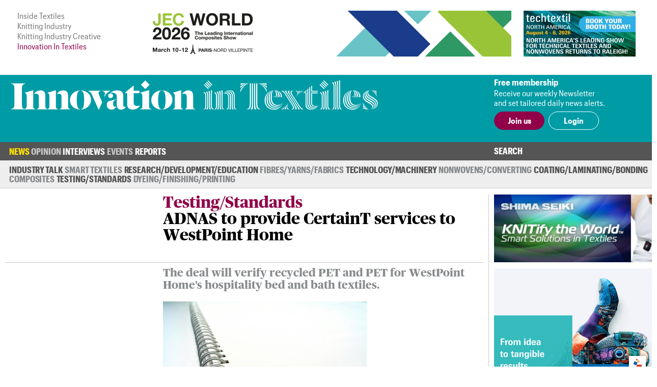

--- FILE ---
content_type: image/svg+xml
request_url: https://www.innovationintextiles.com/images/innovation-in-textiles_logo_white.svg
body_size: 1769
content:
<svg id="Layer_1" data-name="Layer 1" xmlns="http://www.w3.org/2000/svg" viewBox="0 0 250 85"><path d="M1.4,83.7v-.4c2.4-.4,3.2-1.1,3.2-4.4V65a3.7,3.7,0,0,0-1.7-3.6l-1.2-.7v-.2l12.8-3.4h.2c-.1,2.4-.2,5.7-.2,8V78.9c0,2.8.8,3.8,2.5,4.2a2.8,2.8,0,0,0,1.8,0c1.6-.4,2.2-1.3,2.2-4.2v-14c0-2-.6-2.8-1.6-3.5l-1.1-.7v-.2L30,57.1h.2V79.4c0,2.8.7,3.6,2.7,3.9v.4"/><path d="M38.1,66.1c0-2.9-1.2-4.2-3.9-4.2a8.7,8.7,0,0,0-2.8.5v-.2a11.8,11.8,0,0,1,9.1-5c5.2,0,6.9,3.2,6.9,7.7v14c0,3.3.8,4,3,4.4v.4h-15v-.4c2-.3,2.7-1.1,2.7-3.9Z"/><path d="M66.7,48a16.4,16.4,0,0,0-6.1,3.4A17.1,17.1,0,0,0,55.4,60h-.5l.3-12.5H66.7ZM79.3,76.6c0,4.7,1.4,6.1,4.8,6.7v.4H63.8v-.4c3.1-.6,4.7-1.7,4.7-6.7V47.5H79.3Zm1.8-29.1H92.6L92.9,60h-.5a16.5,16.5,0,0,0-5.2-8.6A15,15,0,0,0,81.1,48Z"/><path d="M101.3,57.7c-1.9.8-3.3,3.6-3.3,9.9s3.4,10.1,8.8,10.1c3.8,0,6-1.3,7.4-3.2l.3.3a12.6,12.6,0,0,1-12.7,9.4c-9,0-13.4-6.3-13.4-12.9s5.4-13.1,12.9-14.1Zm-1.6,8.7V66l5.5-.7c-.1-3.6-.8-7.1-2.5-7.7v-.4c7.6.3,10.9,4.5,10.9,9.2Z"/><path d="M144.3,83.3v.4H126.4v-.4c1.6-.2,2.6-.8,2.6-2.2a6.6,6.6,0,0,0-1.4-3.1c-1-1.8-9.8-15-10.7-16.1a7.4,7.4,0,0,0-5.2-3.6v-.4h18.2v.4c-1.6.1-2.7.8-2.7,2a7.8,7.8,0,0,0,1.4,3.2c.8,1.5,9.2,13.7,10.3,15.5S142.1,82.7,144.3,83.3Zm-32.4.4v-.4c4.2-1.1,7.2-4.1,10.1-8.2l.4.5c-.8,1.5-1.7,3.2-1.7,4.6s1.6,2.9,3.3,3.1v.4Zm31.9-25.8v.4c-3.7.9-6.8,3.8-9.7,7.8l-.4-.4a10.3,10.3,0,0,0,1.7-4.8c0-1.7-1.2-2.4-3.1-2.6v-.4Z"/><path d="M146,76.7V61.2h-3.1v-1l11.9-9.4.8.4v6.7h8.6l-.5,3.3h-8.1V74.4c0,3.2,1.8,4.7,5,4.7a18.9,18.9,0,0,0,4.1-.6v.3a12.8,12.8,0,0,1-10.3,5.4C149.9,84.2,146,82.6,146,76.7Z"/><path d="M165.4,83.7v-.4c2.4-.4,3.3-1.1,3.3-4.4V65a3.7,3.7,0,0,0-1.7-3.6l-1.3-.7v-.2l12.9-3.4h.1c0,2.4-.2,5.7-.2,8V78.9c0,3.1,1.1,3.9,3.2,4.4H183c2-.4,2.8-1.1,2.8-4.3v-28a3.6,3.6,0,0,0-1.7-3.5l-1-.6v-.3l12.3-3.3h.2c-.1,2.3-.2,5.7-.2,8V78.9c0,3.3,1,4,3.2,4.4v.4"/><path d="M211.8,57.7c-1.9.8-3.3,3.6-3.3,9.9s3.5,10.1,8.8,10.1c3.8,0,6-1.3,7.4-3.2l.4.3a12.7,12.7,0,0,1-12.7,9.4c-9,0-13.5-6.3-13.5-12.9s5.5-13.1,12.9-14.1Zm-1.5,8.7V66l5.5-.7c-.1-3.6-.8-7.1-2.6-7.7v-.4c7.6.3,10.9,4.5,10.9,9.2Z"/><path d="M235.5,84.2a28,28,0,0,1-8.6-1.6l-.3-8.2h.4c1.1,3.7,5.7,8.6,8.5,9.4Zm1.6-26.6a3.3,3.3,0,0,0-2.7,3.3c0,2.6,3.2,4,6.2,5.7s7.8,4.7,7.8,8.5c0,5.6-4.3,8.7-11.1,9.1v-.4c1.9-.3,3.3-1.4,3.3-3.6s-2.9-3.9-6.3-5.6-7.4-4.2-7.4-9,4.1-7.8,10.2-8.4Zm1.8-.4a29.8,29.8,0,0,1,7.7,1l.3,7.7h-.4c-1.2-3.7-4.6-7.8-7.6-8.3Z"/><polygon points="9.1 43.8 3.2 49.6 9.1 55.3 15 49.6 9.1 43.8"/><polygon points="173 43.8 167.2 49.6 173 55.3 178.9 49.6 173 43.8"/><path d="M32.6,40.6v-.4C30.7,39.8,30,39,30,36.4V14.6L18.6,17.9v.3l1.1.7a3.5,3.5,0,0,1,1.5,3.3V35.9a3.8,3.8,0,0,1-1.9,3.7,2.8,2.8,0,0,1-2,.3c-2.2-.7-2.7-2.1-2.7-6.3V12.3c0-4.9,1.5-6,4.4-6.5V5.4H.1v.4c3.2.5,4.4,1.9,4.4,6.5V33.6c0,4.6-1.3,6-4.5,6.5v.5" fill="#fff"/><path d="M63.5,40.6v-.4c-1.9-.4-2.7-1.2-2.7-3.8V14.6L49.5,17.9v.3a3.6,3.6,0,0,1,1,.7c1,.7,1.5,1.4,1.5,3.3V35.9c0,2.4-.4,3.4-1.5,3.9a3.6,3.6,0,0,1-2.5,0c-1.1-.6-1.5-1.5-1.5-3.9V22.2c0-4.3-1.7-7.4-6.6-7.4a10.9,10.9,0,0,0-8.7,4.9h0a10.8,10.8,0,0,1,2.7-.5c2.5,0,3.7,1.3,3.7,4.2V36.4c0,2.6-.7,3.4-2.6,3.8v.4M68.5,23.5c0-2.9-1.2-4.2-3.8-4.2a10,10,0,0,0-2.6.5h0a10.8,10.8,0,0,1,8.6-4.9c5,0,6.6,3.1,6.6,7.4V35.9c0,3.2.8,3.9,2.9,4.3v.4H65.9v-.4c1.9-.4,2.6-1.2,2.6-3.8Z" fill="#fff"/><path d="M92.2,40a5.2,5.2,0,0,0,1.6.6V41c-8.1-.3-13.9-5.5-13.9-12.9s5.9-12.6,13.3-13.3v.4a3,3,0,0,0-2.1,1.4C90,18,89.2,21.4,89.2,28.5S90.4,39,92.2,40Zm4-24.4a5.8,5.8,0,0,0-1.6-.5v-.3c8,.3,13.9,5.4,13.9,12.9S102.6,40.2,95.1,41v-.4A3.7,3.7,0,0,0,97.3,39c1.1-1.4,1.9-4.7,1.9-11.8S98,16.7,96.2,15.6Z" fill="#fff"/><path d="M121.3,15.4v.5c-1.6.1-2.7,1-2.7,2.3a10.8,10.8,0,0,0,1,3.1l4.1,9.8-4.4,9.6h-.7l-8.8-20c-1.5-3.2-2.8-4.5-4.9-4.8v-.5Zm13.4,0v.5c-2.6.4-5.6,3.1-7.7,7.4l-.4-.4a13.9,13.9,0,0,0,.8-3.6c0-2.2-1.1-3.3-3.3-3.4v-.5Z" fill="#fff"/><path d="M142.7,36.6v.3a7.1,7.1,0,0,1-6.4,4.1c-4.2,0-6.4-2.8-6.4-6.3s1.6-4.8,2.7-5.2,7.2-1.8,9.6-2.5v.4a6.2,6.2,0,0,0-2.7,1.7,5.9,5.9,0,0,0-.9,3.4c0,3.5.8,4.6,2.5,4.6A2.3,2.3,0,0,0,142.7,36.6Zm-7.6-17.8a3.3,3.3,0,1,1-3.3,3.3A3.3,3.3,0,0,1,135.1,18.8Zm0-1.2a16.6,16.6,0,0,1,8.6-2.8c6.2,0,8.6,2.9,8.6,7.7V34.9c0,1.7.7,2.4,2.1,2.4a4.7,4.7,0,0,0,1.4-.4v.2a6.7,6.7,0,0,1-6.5,3.9c-3.8,0-5.8-2.2-5.8-6.5V23c0-4-3.3-5.2-8.4-5.2Z" fill="#fff"/><path d="M157.7,33.7v-15h-2.8v-1l10.9-9.1.8.3v6.5h7.9l-.5,3.3h-7.4V31.5c0,3.1,1.6,4.5,4.6,4.5a17.5,17.5,0,0,0,3.8-.5v.3a11.8,11.8,0,0,1-9.6,5.2C161.3,41,157.7,39.4,157.7,33.7Z" fill="#fff"/><path d="M178,21.3a3.9,3.9,0,0,0-1.6-3.6l-1.3-.7v-.3l12.5-3.5.2.2c-.1,2.4-.2,5.8-.2,8.1V35.7c0,3.3,1.1,4,3.3,4.4v.5H174.8v-.5c2.4-.4,3.2-1.1,3.2-4.4Z" fill="#fff"/><path d="M202.8,40a4.7,4.7,0,0,0,1.5.6V41c-8-.3-13.9-5.5-13.9-12.9s6-12.6,13.4-13.3v.4a3.4,3.4,0,0,0-2.2,1.4c-1,1.4-1.9,4.8-1.9,11.9S201,39,202.8,40Zm4-24.4a5.8,5.8,0,0,0-1.6-.5v-.3c8,.3,13.9,5.4,13.9,12.9S213.2,40.2,205.7,41v-.4a4,4,0,0,0,2.2-1.6c1.1-1.4,1.8-4.7,1.8-11.8S208.6,16.7,206.8,15.6Z" fill="#fff"/><path d="M231,36.4c0,2.6.7,3.4,2.6,3.8v.4H219.5v-.4c2.1-.4,2.9-1.1,2.9-4.3V22.2a3.5,3.5,0,0,0-1.5-3.3,3.6,3.6,0,0,0-1-.7v-.3l11-3.3V36.4Zm7.5-12.9c0-2.9-1.1-4.2-3.7-4.2a10,10,0,0,0-2.6.5h0a10.7,10.7,0,0,1,8.5-4.9c4.9,0,6.5,3.1,6.5,7.4V35.9c0,3.2.8,3.9,2.8,4.3v.4H236v-.4c1.8-.4,2.5-1.2,2.5-3.8Z" fill="#fff"/><polygon points="182.2 0 176.3 5.8 182.2 11.7 188.1 5.8 182.2 0" fill="#fff"/></svg>

--- FILE ---
content_type: application/javascript
request_url: https://www.innovationintextiles.com/js/engage.itoggle.js
body_size: 727
content:
/*---------------
 * jQuery iToggle Plugin by Engage Interactive
 * Examples and documentation at: http://labs.engageinteractive.co.uk/itoggle/
 * Copyright (c) 2009 Engage Interactive
 * Version: 1.0 (10-JUN-2009)
 * Dual licensed under the MIT and GPL licenses:
 * http://www.opensource.org/licenses/mit-license.php
 * http://www.gnu.org/licenses/gpl.html
 * Requires: jQuery v1.3 or later
---------------*/

(function($){
	$.fn.iToggle = function(options) {
		
		clickEnabled = true;
		
		var defaults = {
			type: 'checkbox',
			keepLabel: true,
			easing: false,
			speed: 200,
			onClick: function(){},
			onClickOn: function(){},
			onClickOff: function(){},
			onSlide: function(){},
			onSlideOn: function(){},
			onSlideOff: function(){}
		},
		settings = $.extend({}, defaults, options);
		
		this.each(function(){
			var $this = $(this);
			if($this.attr('tagName') == 'INPUT'){
				var id=$this.attr('id');
				label(settings.keepLabel, id);
				$this.addClass('iT_checkbox').before('<label class="itoggle" for="'+id+'"><span></span></label>');
				if($this.attr('checked')){
					$this.prev('label').addClass('iTon');
				}else{
					$this.prev('label').addClass('iToff');
				}
			}else{
				$this.children('input:'+settings.type).each(function(){
					var id = $(this).attr('id');
					label(settings.keepLabel, id);
					$(this).addClass('iT_checkbox').before('<label class="itoggle" for="'+id+'"><span></span></label>');
					if($(this).attr('checked')){
						$(this).prev('label').addClass('iTon');
					}else{
						$(this).prev('label').addClass('iToff');
					}
					if(settings.type == 'radio'){
						$(this).prev('label').addClass('iT_radio');
					}
				});
			}
		});
		
		function label(e, id){
			if(e == true){
				if(settings.type == 'radio'){
					$('label[for='+id+']').addClass('ilabel_radio');
				}else{
					$('label[for='+id+']').addClass('ilabel');
				}
			}else{
				$('label[for='+id+']').remove();
			}
		}

		$('label.itoggle').click(function(){
			if(clickEnabled == true){
				clickEnabled = false;
				if($(this).hasClass('iT_radio')){
					if($(this).hasClass('iTon')){
						clickEnabled = true;
					}else{
						slide($(this), true);
					}
				}else{
					slide($(this));
				}
			}
			return false;
		});
		$('label.ilabel').click(function(){
			if(clickEnabled == true){
				clickEnabled = false;
				slide($(this).next('label.itoggle'));
			}
			return false;
		});
		
		function slide($object, radio){
			settings.onClick.call($object); //Generic click callback for click at any state
			h=$object.innerHeight();
			t=$object.attr('for');
			if($object.hasClass('iTon')){
				settings.onClickOff.call($object); //Click that turns the toggle to off position
				$object.animate({backgroundPosition:'100% -'+h+'px'}, settings.speed, settings.easing, function(){
					$object.removeClass('iTon').addClass('iToff');
					clickEnabled = true;
					settings.onSlide.call(this); //Generic callback after the slide has finnished
					settings.onSlideOff.call(this); //Callback after the slide turns the toggle off
				});
				$('input#'+t).removeAttr('checked');
			}else{
				settings.onClickOn.call($object);
				$object.animate({backgroundPosition:'0% -'+h+'px'}, settings.speed, settings.easing, function(){
					$object.removeClass('iToff').addClass('iTon');
					clickEnabled = true;
					settings.onSlide.call(this); //Generic callback after the slide has finnished
					settings.onSlideOn.call(this); //Callback after the slide turns the toggle on
				});
				$('input#'+t).attr('checked','checked');
			}
			if(radio == true){
				name = $('#'+t).attr('name');
				slide($object.siblings('label[for]'));
			}
		}

	};
})(jQuery);

--- FILE ---
content_type: application/javascript; charset=UTF-8
request_url: https://www.innovationintextiles.com/cdn-cgi/challenge-platform/h/b/scripts/jsd/d251aa49a8a3/main.js?
body_size: 9252
content:
window._cf_chl_opt={AKGCx8:'b'};~function(x7,Hf,HQ,He,HO,Hh,Hv,Hg,x1,x2){x7=y,function(L,U,xO,x6,H,x){for(xO={L:628,U:522,H:632,x:540,N:491,o:655,J:496,A:437,B:586,Z:647,E:594},x6=y,H=L();!![];)try{if(x=parseInt(x6(xO.L))/1+-parseInt(x6(xO.U))/2+parseInt(x6(xO.H))/3*(parseInt(x6(xO.x))/4)+parseInt(x6(xO.N))/5*(-parseInt(x6(xO.o))/6)+-parseInt(x6(xO.J))/7+parseInt(x6(xO.A))/8*(-parseInt(x6(xO.B))/9)+parseInt(x6(xO.Z))/10*(parseInt(x6(xO.E))/11),x===U)break;else H.push(H.shift())}catch(N){H.push(H.shift())}}(D,358539),Hf=this||self,HQ=Hf[x7(515)],He=function(NM,NC,NE,NZ,NB,NJ,x8,U,H,x,N){return NM={L:462,U:578,H:573},NC={L:420,U:475,H:595,x:582,N:420,o:457,J:442,A:560,B:661,Z:617,E:583,C:617,M:602,m:408,T:450,l:582,F:584,W:530,R:450,a:591,i:449,V:575,j:580,b:602,d:537,G:580,I:420},NE={L:652,U:568,H:640},NZ={L:461},NB={L:507,U:640,H:580,x:563,N:625,o:508,J:563,A:461,B:434,Z:602,E:461,C:613,M:662,m:602,T:644,l:547,F:529,W:656,R:621,a:639,i:602,V:408,j:499,b:638,d:546,G:602,I:596,X:420,f:506,Q:639,e:602,O:662,z:430,n:625,S:553,k:565,K:546,s:602,c:613,P:613,h:562,v:602,g:459,Y:568,D0:602,D1:560,D2:435,D3:560,D4:571,D5:621,D6:613,D7:550,D8:602,D9:593,DD:449},NJ={L:514,U:580},x8=x7,U={'uwApR':function(o,J){return o==J},'MtPJB':function(o,J){return o-J},'KIgkp':function(o,J){return o<<J},'wPWQB':function(o,J){return o==J},'vQsjE':x8(NM.L),'QHDyJ':function(o,J){return o<J},'vzhCV':function(o,J){return o|J},'MvbMd':function(o,J){return o>J},'ZOmuo':function(o,J){return J|o},'qsMeD':function(o,J){return J&o},'kQrgA':function(o,J){return o-J},'JDciE':function(o,J){return o==J},'nvalK':function(o,J){return o<J},'qDvtB':function(o,J){return o(J)},'xdTmF':function(o,J){return J==o},'vRvZJ':function(o,J){return J&o},'wttGq':function(o,J){return J==o},'rPkxP':function(o,J){return J==o},'cBVij':function(o,J){return J&o},'IjZYc':function(o,J){return o==J},'MotYA':function(o,J){return J==o},'JLfcN':function(o,J){return o-J},'CDiGn':function(o,J){return J==o},'hsItI':function(o,J){return o<J},'ZMSjp':function(o,J){return J!=o},'DmyYx':function(o,J){return o&J},'IzARZ':function(o,J){return o(J)},'fFKwr':function(o,J){return J*o},'eEJPC':function(o,J){return J!=o},'PfCXa':function(o,J){return o*J},'qHCXv':function(o,J){return o(J)},'eZELo':function(o,J){return J!=o},'YKSPC':function(o,J){return o<J},'YdpTx':function(o,J){return J===o},'llkKF':function(o,J){return o+J}},H=String[x8(NM.U)],x={'h':function(o){return null==o?'':x.g(o,6,function(J,x9){return x9=y,x9(NJ.L)[x9(NJ.U)](J)})},'g':function(o,J,A,xD,B,Z,E,C,M,T,F,W,R,i,V,j,G,I){if(xD=x8,U[xD(NB.L)](null,o))return'';for(Z={},E={},C='',M=2,T=3,F=2,W=[],R=0,i=0,V=0;V<o[xD(NB.U)];V+=1)if(j=o[xD(NB.H)](V),Object[xD(NB.x)][xD(NB.N)][xD(NB.o)](Z,j)||(Z[j]=T++,E[j]=!0),G=C+j,Object[xD(NB.x)][xD(NB.N)][xD(NB.o)](Z,G))C=G;else{if(Object[xD(NB.J)][xD(NB.N)][xD(NB.o)](E,C)){if(256>C[xD(NB.A)](0)){for(B=0;B<F;R<<=1,i==U[xD(NB.B)](J,1)?(i=0,W[xD(NB.Z)](A(R)),R=0):i++,B++);for(I=C[xD(NB.E)](0),B=0;8>B;R=U[xD(NB.C)](R,1)|I&1.33,U[xD(NB.M)](i,U[xD(NB.B)](J,1))?(i=0,W[xD(NB.m)](A(R)),R=0):i++,I>>=1,B++);}else if(U[xD(NB.T)]===xD(NB.l)){if(xD(NB.F)==typeof H[xD(NB.W)])return N[xD(NB.W)](function(){}),'p'}else{for(I=1,B=0;U[xD(NB.R)](B,F);R=U[xD(NB.a)](R<<1.79,I),U[xD(NB.L)](i,J-1)?(i=0,W[xD(NB.i)](A(R)),R=0):i++,I=0,B++);for(I=C[xD(NB.E)](0),B=0;U[xD(NB.V)](16,B);R=U[xD(NB.j)](U[xD(NB.C)](R,1),U[xD(NB.b)](I,1)),i==U[xD(NB.d)](J,1)?(i=0,W[xD(NB.G)](A(R)),R=0):i++,I>>=1,B++);}M--,U[xD(NB.I)](0,M)&&(M=Math[xD(NB.X)](2,F),F++),delete E[C]}else for(I=Z[C],B=0;U[xD(NB.f)](B,F);R=U[xD(NB.Q)](R<<1,1.71&I),i==J-1?(i=0,W[xD(NB.e)](A(R)),R=0):i++,I>>=1,B++);C=(M--,U[xD(NB.O)](0,M)&&(M=Math[xD(NB.X)](2,F),F++),Z[G]=T++,U[xD(NB.z)](String,j))}if(''!==C){if(Object[xD(NB.J)][xD(NB.n)][xD(NB.o)](E,C)){if(xD(NB.S)!==xD(NB.k)){if(U[xD(NB.V)](256,C[xD(NB.E)](0))){for(B=0;B<F;R<<=1,i==U[xD(NB.K)](J,1)?(i=0,W[xD(NB.s)](A(R)),R=0):i++,B++);for(I=C[xD(NB.E)](0),B=0;8>B;R=U[xD(NB.c)](R,1)|1.29&I,J-1==i?(i=0,W[xD(NB.e)](A(R)),R=0):i++,I>>=1,B++);}else{for(I=1,B=0;B<F;R=U[xD(NB.P)](R,1)|I,U[xD(NB.h)](i,J-1)?(i=0,W[xD(NB.v)](A(R)),R=0):i++,I=0,B++);for(I=C[xD(NB.A)](0),B=0;16>B;R=R<<1|U[xD(NB.g)](I,1),U[xD(NB.Y)](i,U[xD(NB.d)](J,1))?(i=0,W[xD(NB.D0)](U[xD(NB.z)](A,R)),R=0):i++,I>>=1,B++);}M--,U[xD(NB.D1)](0,M)&&(M=Math[xD(NB.X)](2,F),F++),delete E[C]}else return}else for(I=Z[C],B=0;B<F;R=R<<1|U[xD(NB.D2)](I,1),U[xD(NB.D3)](i,J-1)?(i=0,W[xD(NB.i)](U[xD(NB.z)](A,R)),R=0):i++,I>>=1,B++);M--,U[xD(NB.D4)](0,M)&&F++}for(I=2,B=0;U[xD(NB.D5)](B,F);R=U[xD(NB.D6)](R,1)|I&1,U[xD(NB.D7)](i,J-1)?(i=0,W[xD(NB.D8)](A(R)),R=0):i++,I>>=1,B++);for(;;)if(R<<=1,i==U[xD(NB.D9)](J,1)){W[xD(NB.i)](A(R));break}else i++;return W[xD(NB.DD)]('')},'j':function(o,xy){return xy=x8,U[xy(NE.L)](null,o)?'':U[xy(NE.U)]('',o)?null:x.i(o[xy(NE.H)],32768,function(J,xL){return xL=xy,o[xL(NZ.L)](J)})},'i':function(o,J,A,xU,B,Z,E,C,M,T,F,W,R,i,V,j,Q,G,I,X){for(xU=x8,B=[],Z=4,E=4,C=3,M=[],W=A(0),R=J,i=1,T=0;3>T;B[T]=T,T+=1);for(V=0,j=Math[xU(NC.L)](2,2),F=1;F!=j;)for(G=xU(NC.U)[xU(NC.H)]('|'),I=0;!![];){switch(G[I++]){case'0':V|=(U[xU(NC.x)](0,X)?1:0)*F;continue;case'1':F<<=1;continue;case'2':0==R&&(R=J,W=A(i++));continue;case'3':X=R&W;continue;case'4':R>>=1;continue}break}switch(V){case 0:for(V=0,j=Math[xU(NC.N)](2,8),F=1;U[xU(NC.o)](F,j);X=U[xU(NC.J)](W,R),R>>=1,U[xU(NC.A)](0,R)&&(R=J,W=U[xU(NC.B)](A,i++)),V|=U[xU(NC.Z)](0<X?1:0,F),F<<=1);Q=H(V);break;case 1:for(V=0,j=Math[xU(NC.L)](2,16),F=1;U[xU(NC.E)](F,j);X=R&W,R>>=1,U[xU(NC.A)](0,R)&&(R=J,W=A(i++)),V|=U[xU(NC.C)](U[xU(NC.x)](0,X)?1:0,F),F<<=1);Q=H(V);break;case 2:return''}for(T=B[3]=Q,M[xU(NC.M)](Q);;){if(U[xU(NC.m)](i,o))return'';for(V=0,j=Math[xU(NC.N)](2,C),F=1;j!=F;X=W&R,R>>=1,R==0&&(R=J,W=A(i++)),V|=U[xU(NC.T)](0<X?1:0,F),F<<=1);switch(Q=V){case 0:for(V=0,j=Math[xU(NC.N)](2,8),F=1;F!=j;X=U[xU(NC.J)](W,R),R>>=1,0==R&&(R=J,W=A(i++)),V|=U[xU(NC.Z)](U[xU(NC.l)](0,X)?1:0,F),F<<=1);B[E++]=U[xU(NC.F)](H,V),Q=E-1,Z--;break;case 1:for(V=0,j=Math[xU(NC.L)](2,16),F=1;U[xU(NC.W)](F,j);X=R&W,R>>=1,0==R&&(R=J,W=A(i++)),V|=U[xU(NC.R)](U[xU(NC.a)](0,X)?1:0,F),F<<=1);B[E++]=H(V),Q=E-1,Z--;break;case 2:return M[xU(NC.i)]('')}if(0==Z&&(Z=Math[xU(NC.L)](2,C),C++),B[Q])Q=B[Q];else if(U[xU(NC.V)](Q,E))Q=T+T[xU(NC.j)](0);else return null;M[xU(NC.b)](Q),B[E++]=U[xU(NC.d)](T,Q[xU(NC.G)](0)),Z--,T=Q,Z==0&&(Z=Math[xU(NC.I)](2,C),C++)}}},N={},N[x8(NM.H)]=x.h,N}(),HO=null,Hh=Ht(),Hv={},Hv[x7(424)]='o',Hv[x7(603)]='s',Hv[x7(486)]='u',Hv[x7(520)]='z',Hv[x7(527)]='n',Hv[x7(554)]='I',Hv[x7(585)]='b',Hg=Hv,Hf[x7(479)]=function(L,U,H,x,oG,od,ob,xV,N,J,A,B,Z,E,C){if(oG={L:426,U:465,H:460,x:611,N:460,o:559,J:498,A:542,B:545,Z:427,E:640,C:579,M:426,m:669,T:492,l:588,F:417,W:484},od={L:482,U:640,H:615,x:416},ob={L:563,U:625,H:508,x:602},xV=x7,N={'FDrBB':function(M,T){return T===M},'zDPmn':function(M,T){return M(T)},'rKxzQ':function(M,T,F,W){return M(T,F,W)},'tKQYP':function(M,T){return M===T},'XakLU':function(M,T,F){return M(T,F)},'LXHmU':function(M,T){return M+T}},null===U||U===void 0)return x;for(J=N[xV(oG.L)](x0,U),L[xV(oG.U)][xV(oG.H)]&&(J=J[xV(oG.x)](L[xV(oG.U)][xV(oG.N)](U))),J=L[xV(oG.o)][xV(oG.J)]&&L[xV(oG.A)]?L[xV(oG.o)][xV(oG.J)](new L[(xV(oG.A))](J)):function(M,xj,T){for(xj=xV,M[xj(od.L)](),T=0;T<M[xj(od.U)];N[xj(od.H)](M[T],M[T+1])?M[xj(od.x)](T+1,1):T+=1);return M}(J),A='nAsAaAb'.split('A'),A=A[xV(oG.B)][xV(oG.Z)](A),B=0;B<J[xV(oG.E)];Z=J[B],E=N[xV(oG.C)](HY,L,U,Z),N[xV(oG.M)](A,E)?(C=E==='s'&&!L[xV(oG.m)](U[Z]),N[xV(oG.T)](xV(oG.l),H+Z)?o(H+Z,E):C||N[xV(oG.F)](o,H+Z,U[Z])):o(N[xV(oG.W)](H,Z),E),B++);return x;function o(M,T,xu){xu=y,Object[xu(ob.L)][xu(ob.U)][xu(ob.H)](x,T)||(x[T]=[]),x[T][xu(ob.x)](M)}},x1=x7(533)[x7(595)](';'),x2=x1[x7(545)][x7(427)](x1),Hf[x7(446)]=function(U,H,of,xb,x,N,o,J,A,B){for(of={L:535,U:538,H:640,x:535,N:456,o:602,J:592},xb=x7,x={},x[xb(of.L)]=function(Z,E){return Z<E},N=x,o=Object[xb(of.U)](H),J=0;J<o[xb(of.H)];J++)if(A=o[J],A==='f'&&(A='N'),U[A]){for(B=0;N[xb(of.x)](B,H[o[J]][xb(of.H)]);-1===U[A][xb(of.N)](H[o[J]][B])&&(x2(H[o[J]][B])||U[A][xb(of.o)]('o.'+H[o[J]][B])),B++);}else U[A]=H[o[J]][xb(of.J)](function(Z){return'o.'+Z})},x4();function Hc(NK,xA,L){return NK={L:511,U:443},xA=x7,L=Hf[xA(NK.L)],Math[xA(NK.U)](+atob(L.t))}function Hk(){return HS()!==null}function x4(oq,oh,or,xI,L,U,H,x,N){if(oq={L:511,U:650,H:413,x:667,N:447,o:469,J:551,A:513},oh={L:622,U:413,H:667,x:513},or={L:665,U:514,H:580},xI=x7,L={'aIVBd':function(o){return o()},'OOdSK':function(o){return o()},'LSvqy':function(o){return o()}},U=Hf[xI(oq.L)],!U)return;if(!L[xI(oq.U)](HP))return;(H=![],x=function(oP,xX,o){if(oP={L:452},xX=xI,o={'VIvgd':function(J,A,B){return J(A,B)}},!H){if(xX(or.L)!==xX(or.L))return xX(or.U)[xX(or.H)](U);else{if(H=!![],!HP())return;Hn(function(A,xf){xf=xX,o[xf(oP.L)](x5,U,A)})}}},HQ[xI(oq.H)]!==xI(oq.x))?L[xI(oq.N)](x):Hf[xI(oq.o)]?HQ[xI(oq.o)](xI(oq.J),x):(N=HQ[xI(oq.A)]||function(){},HQ[xI(oq.A)]=function(xQ){xQ=xI,L[xQ(oh.L)](N),HQ[xQ(oh.U)]!==xQ(oh.H)&&(HQ[xQ(oh.x)]=N,x())})}function x5(x,N,ov,xe,o,J,A,B){if(ov={L:552,U:627,H:521,x:548,N:519,o:626,J:609,A:616,B:648,Z:526,E:464,C:549,M:653,m:609,T:474,l:608,F:490,W:505,R:626,a:659,i:470,V:513,j:490,b:648,d:598},xe=x7,o={},o[xe(ov.L)]=xe(ov.U),o[xe(ov.H)]=xe(ov.x),o[xe(ov.N)]=xe(ov.o),o[xe(ov.J)]=xe(ov.A),o[xe(ov.B)]=xe(ov.Z),J=o,!x[xe(ov.E)]){if(xe(ov.C)===J[xe(ov.H)])A(J[xe(ov.L)]);else return}N===J[xe(ov.N)]?xe(ov.M)!==J[xe(ov.m)]?(A={},A[xe(ov.T)]=xe(ov.l),A[xe(ov.F)]=x.r,A[xe(ov.W)]=xe(ov.R),Hf[xe(ov.a)][xe(ov.i)](A,'*')):(x[xe(ov.V)]=N,o()):(B={},B[xe(ov.T)]=xe(ov.l),B[xe(ov.j)]=x.r,B[xe(ov.W)]=J[xe(ov.b)],B[xe(ov.d)]=N,Hf[xe(ov.a)][xe(ov.i)](B,'*'))}function x0(L,oW,xi,U){for(oW={L:611,U:538,H:523},xi=x7,U=[];L!==null;U=U[xi(oW.L)](Object[xi(oW.U)](L)),L=Object[xi(oW.H)](L));return U}function HP(Ng,xp,L,U,H,x,o,J,A){if(Ng={L:536,U:419,H:443,x:410,N:534,o:477,J:668,A:564,B:564,Z:556,E:595,C:607,M:422,m:572,T:453},xp=x7,L={'vKswF':function(N,o){return o&N},'RXYKG':function(N,o){return N*o},'DVKku':function(N,o){return N<o},'Aktaz':function(N,o){return o==N},'EUlsx':function(N){return N()},'cuWms':function(N,o){return N>o},'FKgyh':function(N,o){return N-o},'RtFxp':function(N,o){return N===o},'LQNdZ':xp(Ng.L)},U=3600,H=L[xp(Ng.U)](Hc),x=Math[xp(Ng.H)](Date[xp(Ng.x)]()/1e3),L[xp(Ng.N)](L[xp(Ng.o)](x,H),U)){if(L[xp(Ng.J)](L[xp(Ng.A)],L[xp(Ng.B)]))return![];else for(o=xp(Ng.Z)[xp(Ng.E)]('|'),J=0;!![];){switch(o[J++]){case'0':A=L[xp(Ng.C)](M,m);continue;case'1':b<<=1;continue;case'2':V|=L[xp(Ng.M)](L[xp(Ng.m)](0,A)?1:0,j);continue;case'3':T>>=1;continue;case'4':L[xp(Ng.T)](0,l)&&(F=W,R=a(i++));continue}break}}return!![]}function HY(U,H,x,oF,xa,N,o,J,A,B,Z){for(oF={L:618,U:529,H:468,x:500,N:424,o:641,J:637,A:595,B:559,Z:444,E:500,C:641,M:618,m:656},xa=x7,N={},N[xa(oF.L)]=xa(oF.U),N[xa(oF.H)]=function(E,C){return C===E},N[xa(oF.x)]=xa(oF.N),N[xa(oF.o)]=function(E,C){return E==C},o=N,J=xa(oF.J)[xa(oF.A)]('|'),A=0;!![];){switch(J[A++]){case'0':if(U[xa(oF.B)][xa(oF.Z)](B))return'a';continue;case'1':return o[xa(oF.L)]==Z?Hw(U,B)?'N':'f':Hg[Z]||'?';case'2':if(!1===B)return'F';continue;case'3':if(B===!0)return'T';continue;case'4':if(o[xa(oF.H)](B,U[xa(oF.B)]))return'D';continue;case'5':try{B=H[x]}catch(E){return'i'}continue;case'6':continue;case'7':if(null==B)return B===void 0?'u':'x';continue;case'8':Z=typeof B;continue;case'9':if(o[xa(oF.E)]==typeof B)try{if(o[xa(oF.C)](o[xa(oF.M)],typeof B[xa(oF.m)]))return B[xa(oF.m)](function(){}),'p'}catch(C){}continue}break}}function Hs(U,Nk,xJ,H,x){return Nk={L:445,U:445,H:495},xJ=x7,H={},H[xJ(Nk.L)]=function(N,o){return N<o},x=H,x[xJ(Nk.U)](Math[xJ(Nk.H)](),U)}function Hr(L,U,oo,oN,ox,oy,o9,o7,xB,H,x,N,o){oo={L:627,U:511,H:544,x:497,N:581,o:473,J:480,A:406,B:497,Z:458,E:438,C:464,M:448,m:643,T:612,l:532,F:658,W:414,R:658,a:464,i:436,V:573,j:574},oN={L:654,U:600},ox={L:541,U:454,H:412,x:454,N:487,o:629,J:443,A:410,B:478,Z:624,E:626,C:645,M:518,m:654,T:421,l:651,F:664,W:538,R:476,a:640,i:646,V:640,j:456,b:602,d:516,G:592},oy={L:569},o9={L:599},o7={L:654,U:451},xB=x7,H={'mUiAt':function(J,A){return J(A)},'VzpdM':xB(oo.L),'SVebd':function(J,A){return J-A},'cTCEq':function(J,A){return J<A},'tycVT':function(J,A){return J<A},'yvQCR':function(J,A){return J>=A},'fgwYv':function(J,A){return J<A},'ZOFZf':function(J,A){return J!==A},'IBOyK':function(J,A){return J+A},'XSoiE':function(J){return J()}},x=Hf[xB(oo.U)],console[xB(oo.H)](Hf[xB(oo.x)]),N=new Hf[(xB(oo.N))](),N[xB(oo.o)](xB(oo.J),xB(oo.A)+Hf[xB(oo.B)][xB(oo.Z)]+xB(oo.E)+x.r),x[xB(oo.C)]&&(N[xB(oo.L)]=5e3,N[xB(oo.M)]=function(xZ){xZ=xB,H[xZ(o7.L)](U,H[xZ(o7.U)])}),N[xB(oo.m)]=function(oD,xm,J,Z,E,C,oH,M,m,T){if(oD={L:525},xm=xB,J={'vcEin':function(A,B){return A>B},'gmNcx':function(A,B,xE){return xE=y,H[xE(o9.L)](A,B)},'LiiZP':function(A,B,xC){return xC=y,H[xC(oD.L)](A,B)},'yUdCm':function(A,B,xM){return xM=y,H[xM(oy.L)](A,B)},'HVzkM':function(A,B){return A+B}},H[xm(ox.L)](N[xm(ox.U)],200)&&H[xm(ox.H)](N[xm(ox.x)],300)){if(H[xm(ox.N)](xm(ox.o),xm(ox.o)))return Z=3600,E=x(),C=N[xm(ox.J)](o[xm(ox.A)]()/1e3),J[xm(ox.B)](J[xm(ox.Z)](C,E),Z)?![]:!![];else U(xm(ox.E))}else if(xm(ox.C)!==xm(ox.M))H[xm(ox.m)](U,H[xm(ox.T)](xm(ox.l),N[xm(ox.U)]));else for(oH={L:664},Z={},Z[xm(ox.F)]=function(l,F){return l+F},E=Z,C=M[xm(ox.W)](m),M=0;J[xm(ox.R)](M,C[xm(ox.a)]);M++)if(m=C[M],'f'===m&&(m='N'),M[m]){for(T=0;J[xm(ox.i)](T,G[C[M]][xm(ox.V)]);-1===I[m][xm(ox.j)](X[C[M]][T])&&(m(Q[C[M]][T])||T[m][xm(ox.b)](J[xm(ox.d)]('o.',O[C[M]][T]))),T++);}else z[m]=n[C[M]][xm(ox.G)](function(P,xT){return xT=xm,E[xT(oH.L)]('o.',P)})},N[xB(oo.T)]=function(xl){xl=xB,H[xl(oN.L)](U,xl(oN.U))},o={'t':H[xB(oo.l)](Hc),'lhr':HQ[xB(oo.F)]&&HQ[xB(oo.F)][xB(oo.W)]?HQ[xB(oo.R)][xB(oo.W)]:'','api':x[xB(oo.a)]?!![]:![],'c':H[xB(oo.l)](Hk),'payload':L},N[xB(oo.i)](He[xB(oo.V)](JSON[xB(oo.j)](o)))}function x3(oS,on,xd,H,x,N,o,J,Z,E,C,A,M){H=(oS={L:619,U:635,H:455,x:657,N:512,o:512,J:517,A:666,B:441,Z:597,E:604,C:510,M:649,m:415,T:631,l:590,F:471,W:623,R:510,a:605,i:466,V:640,j:440,b:456,d:602,G:592},on={L:466},xd=x7,{'eWiRT':function(B,Z){return B===Z},'ebpTN':function(B,Z){return B===Z},'TlkSS':xd(oS.L),'ibKhx':xd(oS.U),'YZohG':function(B,Z,E,C,M){return B(Z,E,C,M)},'EWxZE':xd(oS.H)});try{if(H[xd(oS.x)](xd(oS.N),xd(oS.o)))return x=HQ[xd(oS.J)](H[xd(oS.A)]),x[xd(oS.B)]=H[xd(oS.Z)],x[xd(oS.E)]='-1',HQ[xd(oS.C)][xd(oS.M)](x),N=x[xd(oS.m)],o={},o=pRIb1(N,N,'',o),o=H[xd(oS.T)](pRIb1,N,N[xd(oS.l)]||N[xd(oS.F)],'n.',o),o=pRIb1(N,x[H[xd(oS.W)]],'d.',o),HQ[xd(oS.R)][xd(oS.a)](x),J={},J.r=o,J.e=null,J;else if(Z={},Z[xd(oS.i)]=function(m,T){return m+T},E=Z,C=j[b],'f'===C&&(C='N'),d[C]){for(M=0;M<G[I[X]][xd(oS.V)];H[xd(oS.j)](-1,C[C][xd(oS.b)](Q[M[O]][M]))&&(z(n[S[k]][M])||K[C][xd(oS.d)]('o.'+s[c[P]][M])),M++);}else h[C]=v[g[Y]][xd(oS.G)](function(D3,xG){return xG=xd,E[xG(on.L)]('o.',D3)})}catch(Z){return A={},A.r={},A.e=Z,A}}function Hq(x,N,oE,xW,o,J,A,B,Z,E,C,M,m){if(oE={L:576,U:543,H:502,x:539,N:511,o:431,J:432,A:406,B:497,Z:458,E:634,C:407,M:581,m:473,T:480,l:627,F:448,W:488,R:409,a:497,i:524,V:481,j:497,b:663,d:428,G:660,I:418,X:474,f:614,Q:436,e:573},xW=x7,o={'jIeZn':function(T,l){return T(l)},'OPYRN':function(T,l){return T+l},'iTuRu':function(T,l){return T+l},'tDVoo':xW(oE.L)},!o[xW(oE.U)](Hs,0))return![];A=(J={},J[xW(oE.H)]=x,J[xW(oE.x)]=N,J);try{B=Hf[xW(oE.N)],Z=o[xW(oE.o)](o[xW(oE.o)](o[xW(oE.J)](xW(oE.A),Hf[xW(oE.B)][xW(oE.Z)]),xW(oE.E)),B.r)+o[xW(oE.C)],E=new Hf[(xW(oE.M))](),E[xW(oE.m)](xW(oE.T),Z),E[xW(oE.l)]=2500,E[xW(oE.F)]=function(){},C={},C[xW(oE.W)]=Hf[xW(oE.B)][xW(oE.W)],C[xW(oE.R)]=Hf[xW(oE.a)][xW(oE.R)],C[xW(oE.i)]=Hf[xW(oE.B)][xW(oE.i)],C[xW(oE.V)]=Hf[xW(oE.j)][xW(oE.b)],C[xW(oE.d)]=Hh,M=C,m={},m[xW(oE.G)]=A,m[xW(oE.I)]=M,m[xW(oE.X)]=xW(oE.f),E[xW(oE.Q)](He[xW(oE.e)](m))}catch(T){}}function y(L,U,H,x){return L=L-406,H=D(),x=H[L],x}function Hw(U,H,oM,xR,x,N){return oM={L:411,U:472,H:493,x:587,N:563,o:504,J:508,A:456},xR=x7,x={},x[xR(oM.L)]=function(o,J){return o<J},x[xR(oM.U)]=xR(oM.H),N=x,H instanceof U[xR(oM.x)]&&N[xR(oM.L)](0,U[xR(oM.x)][xR(oM.N)][xR(oM.o)][xR(oM.J)](H)[xR(oM.A)](N[xR(oM.U)]))}function HS(Nf,xN,L,U,H){if(Nf={L:567,U:511,H:527,x:485,N:566,o:567,J:555,A:563,B:625,Z:508,E:636,C:461,M:467,m:602,T:528,l:433,F:602,W:463,R:461,a:503,i:483,V:420,j:483,b:602,d:429,G:606},xN=x7,L={'hFdNM':function(N,o){return N>o},'JUBlZ':function(N,o){return N-o},'loFmt':function(N,o){return o|N},'XFAZQ':function(N,o){return o&N},'EBNXg':function(x,N){return x(N)},'lMrsZ':function(N,o){return o|N},'CMKyQ':function(N,o){return N<<o},'QsUsf':function(x,N){return x(N)},'jwYMs':function(N,o){return N==o},'aeaQI':function(N,o){return N<o},'jwBQG':function(N,o){return o===N},'GPxbk':xN(Nf.L)},U=Hf[xN(Nf.U)],!U)return null;if(H=U.i,typeof H!==xN(Nf.H)||L[xN(Nf.x)](H,30)){if(L[xN(Nf.N)](xN(Nf.o),L[xN(Nf.J)]))return null;else{if(Dr[xN(Nf.A)][xN(Nf.B)][xN(Nf.Z)](Dt,Dh)){if(L[xN(Nf.E)](256,Ll[xN(Nf.C)](0))){for(UG=0;UI<UX;UQ<<=1,Ue==L[xN(Nf.M)](UO,1)?(Uz=0,Un[xN(Nf.m)](US(Uk)),UK=0):Us++,Uf++);for(Uc=UP[xN(Nf.C)](0),Ur=0;8>Ut;Uq=L[xN(Nf.T)](Uv<<1,L[xN(Nf.l)](Ug,1)),Uw==UY-1?(H0=0,H1[xN(Nf.F)](L[xN(Nf.W)](H2,H3)),H4=0):H5++,H6>>=1,Uh++);}else{for(H7=1,H8=0;H9<HD;HL=HH|HU<<1,Hx==HN-1?(Ho=0,HJ[xN(Nf.m)](HA(Hp)),HB=0):HZ++,HE=0,Hy++);for(HC=HM[xN(Nf.R)](0),Hm=0;16>HT;HF=L[xN(Nf.a)](L[xN(Nf.i)](HW,1),HR&1.32),Hi-1==Ha?(Hu=0,HV[xN(Nf.m)](Hj(Hb)),Hd=0):HG++,HI>>=1,Hl++);}UR--,Ua==0&&(Ui=Uu[xN(Nf.V)](2,UV),Uj++),delete Ub[Ud]}else for(L6=L7[L8],L9=0;LD<Ly;LU=L[xN(Nf.j)](LH,1)|Lx&1,LN==Lo-1?(LJ=0,LA[xN(Nf.b)](L[xN(Nf.d)](Lp,LB)),LZ=0):LE++,LC>>=1,LL++);LM--,L[xN(Nf.G)](0,Lm)&&LT++}}return H}function HK(Nn,xo,L,U){if(Nn={L:489,U:570},xo=x7,L={'gQbbh':function(H){return H()},'TlPXN':function(H,x){return H(x)}},U=L[xo(Nn.L)](HS),null===U)return;HO=(HO&&L[xo(Nn.U)](clearTimeout,HO),setTimeout(function(){Hn()},U*1e3))}function Ht(oJ,xF){return oJ={L:601,U:601},xF=x7,crypto&&crypto[xF(oJ.L)]?crypto[xF(oJ.U)]():''}function D(og){return og='tabIndex,removeChild,jwYMs,vKswF,cloudflare-invisible,wwezo,OvvEu,concat,onerror,KIgkp,jsd,FDrBB,PxUpz,fFKwr,xfnOM,iframe,tuWEA,QHDyJ,aIVBd,EWxZE,gmNcx,hasOwnProperty,success,timeout,668218TpTBtU,CWybY,WmQXZ,YZohG,406656xqWWoC,xZnSI,/b/ov1/0.8106679177294387:1768702302:Ji6In9hlW8EkJ6u5B5wygBDVshkX7DKfE8QHkFANRaw/,display: none,hFdNM,6|5|7|9|0|4|3|2|8|1,qsMeD,vzhCV,length,VSEOZ,QBEpj,onload,vQsjE,eDGyB,yUdCm,910hjtqbr,kuhFT,appendChild,OOdSK,http-code:,CDiGn,YyzoB,mUiAt,12szYswx,catch,ebpTN,location,parent,errorInfoObject,IzARZ,wPWQB,aUjz8,ugpPx,sDsra,TlkSS,loading,RtFxp,isNaN,/cdn-cgi/challenge-platform/h/,tDVoo,MvbMd,SSTpq3,now,okJWZ,fgwYv,readyState,href,contentWindow,splice,XakLU,chctx,EUlsx,pow,IBOyK,RXYKG,oQGJp,object,equRA,zDPmn,bind,JBxy9,QsUsf,qDvtB,OPYRN,iTuRu,XFAZQ,MtPJB,cBVij,send,4304TwNupr,/jsd/oneshot/d251aa49a8a3/0.8106679177294387:1768702302:Ji6In9hlW8EkJ6u5B5wygBDVshkX7DKfE8QHkFANRaw/,EFBhL,eWiRT,style,DmyYx,floor,isArray,VMgIH,rxvNi8,LSvqy,ontimeout,join,PfCXa,VzpdM,VIvgd,Aktaz,status,contentDocument,indexOf,ZMSjp,AKGCx8,vRvZJ,getOwnPropertyNames,charCodeAt,nlFRO,EBNXg,api,Object,RtmxC,JUBlZ,GVNzf,addEventListener,postMessage,navigator,bkxVq,open,source,3|4|2|0|1,LiiZP,FKgyh,vcEin,pRIb1,POST,pkLOA2,sort,CMKyQ,LXHmU,aeaQI,undefined,ZOFZf,CnwA5,gQbbh,sid,1660265ROOiTB,tKQYP,[native code],uexPY,random,363083HPyDRY,_cf_chl_opt,from,ZOmuo,OgHxi,10|4|2|5|0|9|6|8|3|1|7,AdeF3,lMrsZ,toString,event,nvalK,uwApR,call,ImzTL,body,__CF$cv$params,JyTOQ,onreadystatechange,z-tJc6VNeso5CxkGY0mhyIRU9ZOlLp1SMWA7QnrPTbK4daX+v$HDE2giF3jq8fuBw,document,HVzkM,createElement,RTzbD,rrFXX,symbol,WIUPD,30276LDgpKm,getPrototypeOf,LRmiB4,cTCEq,error,number,loFmt,function,eZELo,OFOgM,XSoiE,_cf_chl_opt;JJgc4;PJAn2;kJOnV9;IWJi4;OHeaY1;DqMg0;FKmRv9;LpvFx1;cAdz2;PqBHf2;nFZCC5;ddwW5;pRIb1;rxvNi8;RrrrA2;erHi9,cuWms,hqSyE,yPibo,llkKF,keys,TYlZ6,16gqyBBu,yvQCR,Set,jIeZn,log,includes,kQrgA,EyngU,jQWVn,MHKEF,MotYA,DOMContentLoaded,MYLdh,xSIPr,bigint,GPxbk,0|3|4|2|1,KOprJ,yLRDS,Array,rPkxP,INqhU,xdTmF,prototype,LQNdZ,mZHHO,jwBQG,Cowcj,wttGq,tycVT,TlPXN,IjZYc,DVKku,QbkPzO,stringify,YdpTx,/invisible/jsd,RiNBY,fromCharCode,rKxzQ,charAt,XMLHttpRequest,hsItI,eEJPC,qHCXv,boolean,9297UnCnHu,Function,d.cookie,error on cf_chl_props,clientInformation,YKSPC,map,JLfcN,52580MHVPCk,split,JDciE,ibKhx,detail,SVebd,xhr-error,randomUUID,push,string'.split(','),D=function(){return og},D()}function Hn(L,NW,NF,xH,U,H){if(NW={L:626,U:501,H:455,x:635,N:630,o:557,J:642,A:633,B:425,Z:589},NF={L:509,U:577,H:610,x:529,N:423,o:474,J:608,A:490,B:505,Z:561,E:659,C:470,M:494,m:595,T:415,l:510,F:605,W:604,R:439,a:531,i:441,V:558,j:649,b:620,d:590,G:471,I:517,X:619},xH=x7,U={'INqhU':xH(NW.L),'uexPY':xH(NW.U),'EFBhL':function(x,N,o,J,A){return x(N,o,J,A)},'OFOgM':xH(NW.H),'yLRDS':xH(NW.x),'tuWEA':function(x,N,o,J,A){return x(N,o,J,A)},'ImzTL':function(N,o){return N!==o},'RiNBY':xH(NW.N),'oQGJp':xH(NW.o),'xZnSI':xH(NW.J)},H=x3(),Hr(H.r,function(x,xx,o,J,A,B,Z,E,C,M){if(xx=xH,U[xx(NF.L)](U[xx(NF.U)],xx(NF.H))){typeof L===xx(NF.x)&&(U[xx(NF.N)]!==U[xx(NF.N)]?(o={},o[xx(NF.o)]=xx(NF.J),o[xx(NF.A)]=x.r,o[xx(NF.B)]=U[xx(NF.Z)],H[xx(NF.E)][xx(NF.C)](o,'*')):L(x));HK()}else try{for(J=U[xx(NF.M)][xx(NF.m)]('|'),A=0;!![];){switch(J[A++]){case'0':B=C[xx(NF.T)];continue;case'1':W[xx(NF.l)][xx(NF.F)](C);continue;case'2':C[xx(NF.W)]='-1';continue;case'3':E=U[xx(NF.R)](F,B,C[U[xx(NF.a)]],'d.',E);continue;case'4':C[xx(NF.i)]=U[xx(NF.V)];continue;case'5':m[xx(NF.l)][xx(NF.j)](C);continue;case'6':E=U[xx(NF.b)](T,B,B,'',E);continue;case'7':return Z={},Z.r=E,Z.e=null,Z;case'8':E=l(B,B[xx(NF.d)]||B[xx(NF.G)],'n.',E);continue;case'9':E={};continue;case'10':C=M[xx(NF.I)](xx(NF.X));continue}break}}catch(m){return M={},M.r={},M.e=m,M}}),H.e){if(U[xH(NW.A)]===xH(NW.B))return![];else Hq(xH(NW.Z),H.e)}}}()